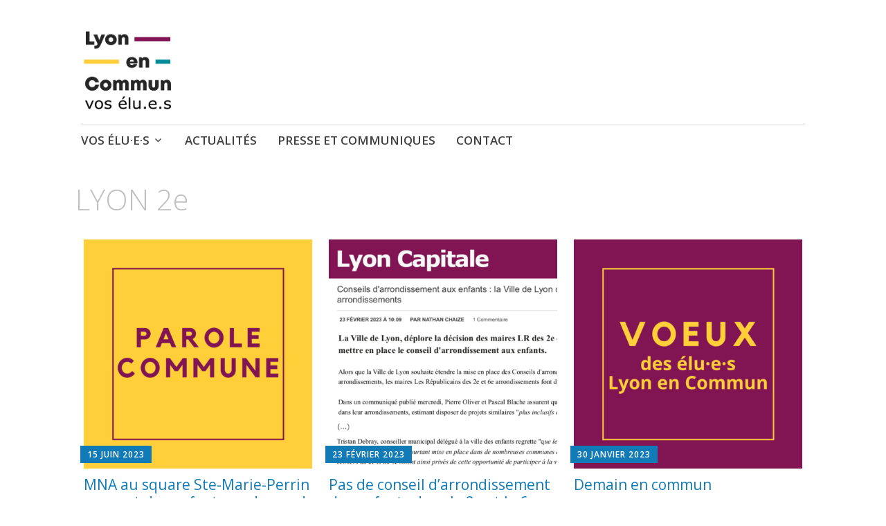

--- FILE ---
content_type: text/html; charset=UTF-8
request_url: https://lyonencommun-elus.fr/category/lyon-2e/
body_size: 8856
content:
<!DOCTYPE html>
<html lang="fr-FR">
	<head>
		<meta charset="UTF-8">
		<meta name="viewport" content="width=device-width, initial-scale=1">
		<link rel="profile" href="http://gmpg.org/xfn/11">
	<title>LYON 2e &#8211; Lyon en Commun, vos élu·e·s</title>
<meta name='robots' content='max-image-preview:large' />
<link rel='dns-prefetch' href='//fonts.googleapis.com' />
<link rel="alternate" type="application/rss+xml" title="Lyon en Commun, vos élu·e·s &raquo; Flux" href="https://lyonencommun-elus.fr/feed/" />
<link rel="alternate" type="application/rss+xml" title="Lyon en Commun, vos élu·e·s &raquo; Flux des commentaires" href="https://lyonencommun-elus.fr/comments/feed/" />
<link rel="alternate" type="application/rss+xml" title="Lyon en Commun, vos élu·e·s &raquo; Flux de la catégorie LYON 2e" href="https://lyonencommun-elus.fr/category/lyon-2e/feed/" />
<style id='wp-img-auto-sizes-contain-inline-css' type='text/css'>
img:is([sizes=auto i],[sizes^="auto," i]){contain-intrinsic-size:3000px 1500px}
/*# sourceURL=wp-img-auto-sizes-contain-inline-css */
</style>
<style id='wp-emoji-styles-inline-css' type='text/css'>

	img.wp-smiley, img.emoji {
		display: inline !important;
		border: none !important;
		box-shadow: none !important;
		height: 1em !important;
		width: 1em !important;
		margin: 0 0.07em !important;
		vertical-align: -0.1em !important;
		background: none !important;
		padding: 0 !important;
	}
/*# sourceURL=wp-emoji-styles-inline-css */
</style>
<style id='wp-block-library-inline-css' type='text/css'>
:root{--wp-block-synced-color:#7a00df;--wp-block-synced-color--rgb:122,0,223;--wp-bound-block-color:var(--wp-block-synced-color);--wp-editor-canvas-background:#ddd;--wp-admin-theme-color:#007cba;--wp-admin-theme-color--rgb:0,124,186;--wp-admin-theme-color-darker-10:#006ba1;--wp-admin-theme-color-darker-10--rgb:0,107,160.5;--wp-admin-theme-color-darker-20:#005a87;--wp-admin-theme-color-darker-20--rgb:0,90,135;--wp-admin-border-width-focus:2px}@media (min-resolution:192dpi){:root{--wp-admin-border-width-focus:1.5px}}.wp-element-button{cursor:pointer}:root .has-very-light-gray-background-color{background-color:#eee}:root .has-very-dark-gray-background-color{background-color:#313131}:root .has-very-light-gray-color{color:#eee}:root .has-very-dark-gray-color{color:#313131}:root .has-vivid-green-cyan-to-vivid-cyan-blue-gradient-background{background:linear-gradient(135deg,#00d084,#0693e3)}:root .has-purple-crush-gradient-background{background:linear-gradient(135deg,#34e2e4,#4721fb 50%,#ab1dfe)}:root .has-hazy-dawn-gradient-background{background:linear-gradient(135deg,#faaca8,#dad0ec)}:root .has-subdued-olive-gradient-background{background:linear-gradient(135deg,#fafae1,#67a671)}:root .has-atomic-cream-gradient-background{background:linear-gradient(135deg,#fdd79a,#004a59)}:root .has-nightshade-gradient-background{background:linear-gradient(135deg,#330968,#31cdcf)}:root .has-midnight-gradient-background{background:linear-gradient(135deg,#020381,#2874fc)}:root{--wp--preset--font-size--normal:16px;--wp--preset--font-size--huge:42px}.has-regular-font-size{font-size:1em}.has-larger-font-size{font-size:2.625em}.has-normal-font-size{font-size:var(--wp--preset--font-size--normal)}.has-huge-font-size{font-size:var(--wp--preset--font-size--huge)}.has-text-align-center{text-align:center}.has-text-align-left{text-align:left}.has-text-align-right{text-align:right}.has-fit-text{white-space:nowrap!important}#end-resizable-editor-section{display:none}.aligncenter{clear:both}.items-justified-left{justify-content:flex-start}.items-justified-center{justify-content:center}.items-justified-right{justify-content:flex-end}.items-justified-space-between{justify-content:space-between}.screen-reader-text{border:0;clip-path:inset(50%);height:1px;margin:-1px;overflow:hidden;padding:0;position:absolute;width:1px;word-wrap:normal!important}.screen-reader-text:focus{background-color:#ddd;clip-path:none;color:#444;display:block;font-size:1em;height:auto;left:5px;line-height:normal;padding:15px 23px 14px;text-decoration:none;top:5px;width:auto;z-index:100000}html :where(.has-border-color){border-style:solid}html :where([style*=border-top-color]){border-top-style:solid}html :where([style*=border-right-color]){border-right-style:solid}html :where([style*=border-bottom-color]){border-bottom-style:solid}html :where([style*=border-left-color]){border-left-style:solid}html :where([style*=border-width]){border-style:solid}html :where([style*=border-top-width]){border-top-style:solid}html :where([style*=border-right-width]){border-right-style:solid}html :where([style*=border-bottom-width]){border-bottom-style:solid}html :where([style*=border-left-width]){border-left-style:solid}html :where(img[class*=wp-image-]){height:auto;max-width:100%}:where(figure){margin:0 0 1em}html :where(.is-position-sticky){--wp-admin--admin-bar--position-offset:var(--wp-admin--admin-bar--height,0px)}@media screen and (max-width:600px){html :where(.is-position-sticky){--wp-admin--admin-bar--position-offset:0px}}

/*# sourceURL=wp-block-library-inline-css */
</style><style id='global-styles-inline-css' type='text/css'>
:root{--wp--preset--aspect-ratio--square: 1;--wp--preset--aspect-ratio--4-3: 4/3;--wp--preset--aspect-ratio--3-4: 3/4;--wp--preset--aspect-ratio--3-2: 3/2;--wp--preset--aspect-ratio--2-3: 2/3;--wp--preset--aspect-ratio--16-9: 16/9;--wp--preset--aspect-ratio--9-16: 9/16;--wp--preset--color--black: #404040;--wp--preset--color--cyan-bluish-gray: #abb8c3;--wp--preset--color--white: #ffffff;--wp--preset--color--pale-pink: #f78da7;--wp--preset--color--vivid-red: #cf2e2e;--wp--preset--color--luminous-vivid-orange: #ff6900;--wp--preset--color--luminous-vivid-amber: #fcb900;--wp--preset--color--light-green-cyan: #7bdcb5;--wp--preset--color--vivid-green-cyan: #00d084;--wp--preset--color--pale-cyan-blue: #8ed1fc;--wp--preset--color--vivid-cyan-blue: #0693e3;--wp--preset--color--vivid-purple: #9b51e0;--wp--preset--color--dark-gray: #686868;--wp--preset--color--medium-gray: #999999;--wp--preset--color--light-gray: #d9d9d9;--wp--preset--color--blue: #159ae7;--wp--preset--color--dark-blue: #362e77;--wp--preset--gradient--vivid-cyan-blue-to-vivid-purple: linear-gradient(135deg,rgb(6,147,227) 0%,rgb(155,81,224) 100%);--wp--preset--gradient--light-green-cyan-to-vivid-green-cyan: linear-gradient(135deg,rgb(122,220,180) 0%,rgb(0,208,130) 100%);--wp--preset--gradient--luminous-vivid-amber-to-luminous-vivid-orange: linear-gradient(135deg,rgb(252,185,0) 0%,rgb(255,105,0) 100%);--wp--preset--gradient--luminous-vivid-orange-to-vivid-red: linear-gradient(135deg,rgb(255,105,0) 0%,rgb(207,46,46) 100%);--wp--preset--gradient--very-light-gray-to-cyan-bluish-gray: linear-gradient(135deg,rgb(238,238,238) 0%,rgb(169,184,195) 100%);--wp--preset--gradient--cool-to-warm-spectrum: linear-gradient(135deg,rgb(74,234,220) 0%,rgb(151,120,209) 20%,rgb(207,42,186) 40%,rgb(238,44,130) 60%,rgb(251,105,98) 80%,rgb(254,248,76) 100%);--wp--preset--gradient--blush-light-purple: linear-gradient(135deg,rgb(255,206,236) 0%,rgb(152,150,240) 100%);--wp--preset--gradient--blush-bordeaux: linear-gradient(135deg,rgb(254,205,165) 0%,rgb(254,45,45) 50%,rgb(107,0,62) 100%);--wp--preset--gradient--luminous-dusk: linear-gradient(135deg,rgb(255,203,112) 0%,rgb(199,81,192) 50%,rgb(65,88,208) 100%);--wp--preset--gradient--pale-ocean: linear-gradient(135deg,rgb(255,245,203) 0%,rgb(182,227,212) 50%,rgb(51,167,181) 100%);--wp--preset--gradient--electric-grass: linear-gradient(135deg,rgb(202,248,128) 0%,rgb(113,206,126) 100%);--wp--preset--gradient--midnight: linear-gradient(135deg,rgb(2,3,129) 0%,rgb(40,116,252) 100%);--wp--preset--font-size--small: 13px;--wp--preset--font-size--medium: 20px;--wp--preset--font-size--large: 36px;--wp--preset--font-size--x-large: 42px;--wp--preset--spacing--20: 0.44rem;--wp--preset--spacing--30: 0.67rem;--wp--preset--spacing--40: 1rem;--wp--preset--spacing--50: 1.5rem;--wp--preset--spacing--60: 2.25rem;--wp--preset--spacing--70: 3.38rem;--wp--preset--spacing--80: 5.06rem;--wp--preset--shadow--natural: 6px 6px 9px rgba(0, 0, 0, 0.2);--wp--preset--shadow--deep: 12px 12px 50px rgba(0, 0, 0, 0.4);--wp--preset--shadow--sharp: 6px 6px 0px rgba(0, 0, 0, 0.2);--wp--preset--shadow--outlined: 6px 6px 0px -3px rgb(255, 255, 255), 6px 6px rgb(0, 0, 0);--wp--preset--shadow--crisp: 6px 6px 0px rgb(0, 0, 0);}:where(.is-layout-flex){gap: 0.5em;}:where(.is-layout-grid){gap: 0.5em;}body .is-layout-flex{display: flex;}.is-layout-flex{flex-wrap: wrap;align-items: center;}.is-layout-flex > :is(*, div){margin: 0;}body .is-layout-grid{display: grid;}.is-layout-grid > :is(*, div){margin: 0;}:where(.wp-block-columns.is-layout-flex){gap: 2em;}:where(.wp-block-columns.is-layout-grid){gap: 2em;}:where(.wp-block-post-template.is-layout-flex){gap: 1.25em;}:where(.wp-block-post-template.is-layout-grid){gap: 1.25em;}.has-black-color{color: var(--wp--preset--color--black) !important;}.has-cyan-bluish-gray-color{color: var(--wp--preset--color--cyan-bluish-gray) !important;}.has-white-color{color: var(--wp--preset--color--white) !important;}.has-pale-pink-color{color: var(--wp--preset--color--pale-pink) !important;}.has-vivid-red-color{color: var(--wp--preset--color--vivid-red) !important;}.has-luminous-vivid-orange-color{color: var(--wp--preset--color--luminous-vivid-orange) !important;}.has-luminous-vivid-amber-color{color: var(--wp--preset--color--luminous-vivid-amber) !important;}.has-light-green-cyan-color{color: var(--wp--preset--color--light-green-cyan) !important;}.has-vivid-green-cyan-color{color: var(--wp--preset--color--vivid-green-cyan) !important;}.has-pale-cyan-blue-color{color: var(--wp--preset--color--pale-cyan-blue) !important;}.has-vivid-cyan-blue-color{color: var(--wp--preset--color--vivid-cyan-blue) !important;}.has-vivid-purple-color{color: var(--wp--preset--color--vivid-purple) !important;}.has-black-background-color{background-color: var(--wp--preset--color--black) !important;}.has-cyan-bluish-gray-background-color{background-color: var(--wp--preset--color--cyan-bluish-gray) !important;}.has-white-background-color{background-color: var(--wp--preset--color--white) !important;}.has-pale-pink-background-color{background-color: var(--wp--preset--color--pale-pink) !important;}.has-vivid-red-background-color{background-color: var(--wp--preset--color--vivid-red) !important;}.has-luminous-vivid-orange-background-color{background-color: var(--wp--preset--color--luminous-vivid-orange) !important;}.has-luminous-vivid-amber-background-color{background-color: var(--wp--preset--color--luminous-vivid-amber) !important;}.has-light-green-cyan-background-color{background-color: var(--wp--preset--color--light-green-cyan) !important;}.has-vivid-green-cyan-background-color{background-color: var(--wp--preset--color--vivid-green-cyan) !important;}.has-pale-cyan-blue-background-color{background-color: var(--wp--preset--color--pale-cyan-blue) !important;}.has-vivid-cyan-blue-background-color{background-color: var(--wp--preset--color--vivid-cyan-blue) !important;}.has-vivid-purple-background-color{background-color: var(--wp--preset--color--vivid-purple) !important;}.has-black-border-color{border-color: var(--wp--preset--color--black) !important;}.has-cyan-bluish-gray-border-color{border-color: var(--wp--preset--color--cyan-bluish-gray) !important;}.has-white-border-color{border-color: var(--wp--preset--color--white) !important;}.has-pale-pink-border-color{border-color: var(--wp--preset--color--pale-pink) !important;}.has-vivid-red-border-color{border-color: var(--wp--preset--color--vivid-red) !important;}.has-luminous-vivid-orange-border-color{border-color: var(--wp--preset--color--luminous-vivid-orange) !important;}.has-luminous-vivid-amber-border-color{border-color: var(--wp--preset--color--luminous-vivid-amber) !important;}.has-light-green-cyan-border-color{border-color: var(--wp--preset--color--light-green-cyan) !important;}.has-vivid-green-cyan-border-color{border-color: var(--wp--preset--color--vivid-green-cyan) !important;}.has-pale-cyan-blue-border-color{border-color: var(--wp--preset--color--pale-cyan-blue) !important;}.has-vivid-cyan-blue-border-color{border-color: var(--wp--preset--color--vivid-cyan-blue) !important;}.has-vivid-purple-border-color{border-color: var(--wp--preset--color--vivid-purple) !important;}.has-vivid-cyan-blue-to-vivid-purple-gradient-background{background: var(--wp--preset--gradient--vivid-cyan-blue-to-vivid-purple) !important;}.has-light-green-cyan-to-vivid-green-cyan-gradient-background{background: var(--wp--preset--gradient--light-green-cyan-to-vivid-green-cyan) !important;}.has-luminous-vivid-amber-to-luminous-vivid-orange-gradient-background{background: var(--wp--preset--gradient--luminous-vivid-amber-to-luminous-vivid-orange) !important;}.has-luminous-vivid-orange-to-vivid-red-gradient-background{background: var(--wp--preset--gradient--luminous-vivid-orange-to-vivid-red) !important;}.has-very-light-gray-to-cyan-bluish-gray-gradient-background{background: var(--wp--preset--gradient--very-light-gray-to-cyan-bluish-gray) !important;}.has-cool-to-warm-spectrum-gradient-background{background: var(--wp--preset--gradient--cool-to-warm-spectrum) !important;}.has-blush-light-purple-gradient-background{background: var(--wp--preset--gradient--blush-light-purple) !important;}.has-blush-bordeaux-gradient-background{background: var(--wp--preset--gradient--blush-bordeaux) !important;}.has-luminous-dusk-gradient-background{background: var(--wp--preset--gradient--luminous-dusk) !important;}.has-pale-ocean-gradient-background{background: var(--wp--preset--gradient--pale-ocean) !important;}.has-electric-grass-gradient-background{background: var(--wp--preset--gradient--electric-grass) !important;}.has-midnight-gradient-background{background: var(--wp--preset--gradient--midnight) !important;}.has-small-font-size{font-size: var(--wp--preset--font-size--small) !important;}.has-medium-font-size{font-size: var(--wp--preset--font-size--medium) !important;}.has-large-font-size{font-size: var(--wp--preset--font-size--large) !important;}.has-x-large-font-size{font-size: var(--wp--preset--font-size--x-large) !important;}
/*# sourceURL=global-styles-inline-css */
</style>

<style id='classic-theme-styles-inline-css' type='text/css'>
/*! This file is auto-generated */
.wp-block-button__link{color:#fff;background-color:#32373c;border-radius:9999px;box-shadow:none;text-decoration:none;padding:calc(.667em + 2px) calc(1.333em + 2px);font-size:1.125em}.wp-block-file__button{background:#32373c;color:#fff;text-decoration:none}
/*# sourceURL=/wp-includes/css/classic-themes.min.css */
</style>
<link rel='stylesheet' id='widgetopts-styles-css' href='https://lyonencommun-elus.fr/wp-content/plugins/widget-options/assets/css/widget-options.css' type='text/css' media='all' />
<link rel='stylesheet' id='apostrophe-2-blocks-css' href='https://lyonencommun-elus.fr/wp-content/themes/apostrophe-2-wpcom/css/blocks.css?ver=6.9' type='text/css' media='all' />
<link rel='stylesheet' id='apostrophe-2-style-css' href='https://lyonencommun-elus.fr/wp-content/themes/apostrophe-2-wpcom/style.css?ver=20140520' type='text/css' media='all' />
<link rel='stylesheet' id='genericons-css' href='https://lyonencommun-elus.fr/wp-content/themes/apostrophe-2-wpcom/css/genericons.css?ver=20131222' type='text/css' media='all' />
<link rel='stylesheet' id='apostrophe-2-fonts-css' href='https://fonts.googleapis.com/css?family=PT+Serif%3A400%2C400italic%2C700%2C700italic%7COpen+Sans%3A300%2C300italic%2C400%2C400italic%2C600%2C600italic%2C700%2C700italic%2C800%2C800italic&#038;subset=latin%2Clatin-ext%2Ccyrillic' type='text/css' media='all' />
<link rel='stylesheet' id='sib-front-css-css' href='https://lyonencommun-elus.fr/wp-content/plugins/mailin/css/mailin-front.css?ver=6.9' type='text/css' media='all' />
<script type="text/javascript" src="https://lyonencommun-elus.fr/wp-includes/js/jquery/jquery.min.js?ver=3.7.1" id="jquery-core-js"></script>
<script type="text/javascript" src="https://lyonencommun-elus.fr/wp-includes/js/jquery/jquery-migrate.min.js?ver=3.4.1" id="jquery-migrate-js"></script>
<script type="text/javascript" id="sib-front-js-js-extra">
/* <![CDATA[ */
var sibErrMsg = {"invalidMail":"Please fill out valid email address","requiredField":"Please fill out required fields","invalidDateFormat":"Please fill out valid date format","invalidSMSFormat":"Please fill out valid phone number"};
var ajax_sib_front_object = {"ajax_url":"https://lyonencommun-elus.fr/wp-admin/admin-ajax.php","ajax_nonce":"65d449a877","flag_url":"https://lyonencommun-elus.fr/wp-content/plugins/mailin/img/flags/"};
//# sourceURL=sib-front-js-js-extra
/* ]]> */
</script>
<script type="text/javascript" src="https://lyonencommun-elus.fr/wp-content/plugins/mailin/js/mailin-front.js?ver=1689693584" id="sib-front-js-js"></script>
<link rel="https://api.w.org/" href="https://lyonencommun-elus.fr/wp-json/" /><link rel="alternate" title="JSON" type="application/json" href="https://lyonencommun-elus.fr/wp-json/wp/v2/categories/7" /><link rel="EditURI" type="application/rsd+xml" title="RSD" href="https://lyonencommun-elus.fr/xmlrpc.php?rsd" />
<meta name="generator" content="WordPress 6.9" />
<!-- Analytics by WP Statistics v14.7.2 - https://wp-statistics.com/ -->
<meta name="bmi-version" content="2.0.0" />		<style type="text/css" id="apostrophe-2-header-css">
				.site-title,
		.site-description {
			clip: rect(1px, 1px, 1px, 1px);
			position: absolute;
		}

		.site-branding {
			text-align: center;
		}

		.site-logo {
			float: none;
			margin-top: 0;
			margin-bottom: 3.5px;
		}
				</style>
		      <script defer type="text/javascript" id="bmip-js-inline-remove-js">
        function objectToQueryString(obj){
          return Object.keys(obj).map(key => key + '=' + obj[key]).join('&');
        }

        function globalBMIKeepAlive() {
          let xhr = new XMLHttpRequest();
          let data = { action: "bmip_keepalive", token: "bmip", f: "refresh" };
          let url = 'https://lyonencommun-elus.fr/wp-admin/admin-ajax.php' + '?' + objectToQueryString(data);
          xhr.open('POST', url, true);
          xhr.setRequestHeader("X-Requested-With", "XMLHttpRequest");
          xhr.onreadystatechange = function () {
            if (xhr.readyState === 4) {
              let response;
              if (response = JSON.parse(xhr.responseText)) {
                if (typeof response.status != 'undefined' && response.status === 'success') {
                  //setTimeout(globalBMIKeepAlive, 3000);
                } else {
                  //setTimeout(globalBMIKeepAlive, 20000);
                }
              }
            }
          };

          xhr.send(JSON.stringify(data));
        }

        document.querySelector('#bmip-js-inline-remove-js').remove();
      </script>
      	</head>

	<body class="archive category category-lyon-2e category-7 wp-custom-logo wp-embed-responsive wp-theme-apostrophe-2-wpcom apostrophe-2-no-sidebar">
		<div id="page" class="hfeed site">

			<header id="masthead" class="site-header" role="banner">
				<div class="site-branding">
					<a href="https://lyonencommun-elus.fr/" class="custom-logo-link" rel="home"><img width="1240" height="1140" src="https://lyonencommun-elus.fr/wp-content/uploads/2023/03/rect839.png" class="custom-logo" alt="Lyon en Commun, vos élu·e·s" decoding="async" fetchpriority="high" srcset="https://lyonencommun-elus.fr/wp-content/uploads/2023/03/rect839.png 1240w, https://lyonencommun-elus.fr/wp-content/uploads/2023/03/rect839-300x276.png 300w, https://lyonencommun-elus.fr/wp-content/uploads/2023/03/rect839-1024x941.png 1024w, https://lyonencommun-elus.fr/wp-content/uploads/2023/03/rect839-768x706.png 768w" sizes="(max-width: 1240px) 100vw, 1240px" /></a>					<h1 class="site-title"><a href="https://lyonencommun-elus.fr/" rel="home">Lyon en Commun, vos élu·e·s</a></h1>
					<h2 class="site-description"></h2>
				</div>

				<nav id="site-navigation" class="main-navigation" role="navigation">
					<a class="menu-toggle">Menu</a>
					<a class="skip-link screen-reader-text" href="#content">Accéder au contenu</a>

					<div class="menu-primary-container"><ul id="menu-primary" class="apostrophe-2-navigation"><li id="menu-item-1327" class="menu-item menu-item-type-post_type menu-item-object-page menu-item-has-children menu-item-1327"><a href="https://lyonencommun-elus.fr/home/">VOS ÉLU·E·S</a>
<ul class="sub-menu">
	<li id="menu-item-1053" class="menu-item menu-item-type-post_type menu-item-object-page menu-item-1053"><a href="https://lyonencommun-elus.fr/vos-elus-dans-les-arrondissements/">dans les arrondissements</a></li>
	<li id="menu-item-1055" class="menu-item menu-item-type-post_type menu-item-object-page menu-item-1055"><a href="https://lyonencommun-elus.fr/au-conseil-municipal/">au Conseil municipal</a></li>
</ul>
</li>
<li id="menu-item-1322" class="menu-item menu-item-type-post_type menu-item-object-page menu-item-home menu-item-1322"><a href="https://lyonencommun-elus.fr/">ACTUALITÉS</a></li>
<li id="menu-item-4350" class="menu-item menu-item-type-taxonomy menu-item-object-category menu-item-4350"><a href="https://lyonencommun-elus.fr/category/presse-et-communiques/">PRESSE ET COMMUNIQUES</a></li>
<li id="menu-item-6216" class="menu-item menu-item-type-post_type menu-item-object-page menu-item-6216"><a href="https://lyonencommun-elus.fr/contact/">CONTACT</a></li>
</ul></div>
					
				</nav><!-- #site-navigation -->
			</header><!-- #masthead -->

			<div id="content" class="site-content">

	<section id="primary" class="content-area">

	
		<header class="page-header">
			<h1 class="page-title">LYON 2e</h1>		</header><!-- .page-header -->

		<main id="main" class="site-main" role="main">

			<div id="posts-wrapper">

						
				
<article id="post-6001" class="post-6001 post type-post status-publish format-image has-post-thumbnail hentry category-lyon-1er category-lyon-2e category-lyon-3e category-lyon-4e category-lyon-5e category-lyon-7e category-lyon-8e category-lyon-9e post_format-post-format-image">
	
	<a class="entry-thumbnail apostrophe-2-thumb" href="https://lyonencommun-elus.fr/lyon-1er/mna-au-square-ste-marie-perrin-ce-sont-des-enfants-en-danger/">
		<img width="450" height="450" src="https://lyonencommun-elus.fr/wp-content/uploads/2023/06/visuel_Interv-commune_CA-450x450.png" class="attachment-post-thumbnail size-post-thumbnail wp-post-image" alt="" />	</a>
	<header class="entry-header">
		<div class="entry-meta">
			<span class="posted-on"><a href="https://lyonencommun-elus.fr/lyon-1er/mna-au-square-ste-marie-perrin-ce-sont-des-enfants-en-danger/" rel="bookmark"><time class="entry-date published updated" datetime="2023-06-15T17:28:52+02:00">15 juin 2023</time></a></span><span class="byline"> <span class="author vcard"><a class="url fn n" href="https://lyonencommun-elus.fr/author/lyec/">LYEC</a></span></span>		</div><!-- .entry-meta -->
		<h2 class="entry-title"><a href="https://lyonencommun-elus.fr/lyon-1er/mna-au-square-ste-marie-perrin-ce-sont-des-enfants-en-danger/" rel="bookmark">MNA au square Ste-Marie-Perrin : ce sont des enfants en danger !</a></h2>
	</header><!-- .entry-header -->

</article><!-- #post-## -->

			
				
<article id="post-5968" class="post-5968 post type-post status-publish format-image has-post-thumbnail hentry category-conseil-municipal category-lyon-2e category-presse-et-communiques post_format-post-format-image">
	
	<a class="entry-thumbnail apostrophe-2-thumb" href="https://lyonencommun-elus.fr/conseil-municipal/conseils-darrondissement-des-enfants-les-mairies-du-2e-et-6e-refusent/">
		<img width="450" height="450" src="https://lyonencommun-elus.fr/wp-content/uploads/2023/05/230223_TD_Conseils-enfants_LyonCap-450x450.png" class="attachment-post-thumbnail size-post-thumbnail wp-post-image" alt="" />	</a>
	<header class="entry-header">
		<div class="entry-meta">
			<span class="posted-on"><a href="https://lyonencommun-elus.fr/conseil-municipal/conseils-darrondissement-des-enfants-les-mairies-du-2e-et-6e-refusent/" rel="bookmark"><time class="entry-date published" datetime="2023-02-23T17:59:00+01:00">23 février 2023</time><time class="updated" datetime="2023-10-04T16:53:12+02:00">4 octobre 2023</time></a></span><span class="byline"> <span class="author vcard"><a class="url fn n" href="https://lyonencommun-elus.fr/author/lyec/">LYEC</a></span></span>		</div><!-- .entry-meta -->
		<h2 class="entry-title"><a href="https://lyonencommun-elus.fr/conseil-municipal/conseils-darrondissement-des-enfants-les-mairies-du-2e-et-6e-refusent/" rel="bookmark">Pas de conseil d&#8217;arrondissement des enfants dans le 2e et le 6e</a></h2>
	</header><!-- .entry-header -->

</article><!-- #post-## -->

			
				
<article id="post-4871" class="post-4871 post type-post status-publish format-image has-post-thumbnail hentry category-conseil-municipal category-lyon-1er category-lyon-2e category-lyon-3e category-lyon-4e category-lyon-5e category-lyon-7e category-lyon-8e category-lyon-9e category-newsletter post_format-post-format-image">
	
	<a class="entry-thumbnail apostrophe-2-thumb" href="https://lyonencommun-elus.fr/conseil-municipal/demain-en-commun-2/">
		<img width="450" height="450" src="https://lyonencommun-elus.fr/wp-content/uploads/2023/01/visuel_voeux-450x450.png" class="attachment-post-thumbnail size-post-thumbnail wp-post-image" alt="" />	</a>
	<header class="entry-header">
		<div class="entry-meta">
			<span class="posted-on"><a href="https://lyonencommun-elus.fr/conseil-municipal/demain-en-commun-2/" rel="bookmark"><time class="entry-date published" datetime="2023-01-30T11:20:00+01:00">30 janvier 2023</time><time class="updated" datetime="2023-01-31T11:41:47+01:00">31 janvier 2023</time></a></span><span class="byline"> <span class="author vcard"><a class="url fn n" href="https://lyonencommun-elus.fr/author/lyec/">LYEC</a></span></span>		</div><!-- .entry-meta -->
		<h2 class="entry-title"><a href="https://lyonencommun-elus.fr/conseil-municipal/demain-en-commun-2/" rel="bookmark">Demain en commun</a></h2>
	</header><!-- .entry-header -->

</article><!-- #post-## -->

			
				
<article id="post-5546" class="post-5546 post type-post status-publish format-image has-post-thumbnail hentry category-conseil-municipal category-lyon-2e category-presse-et-communiques post_format-post-format-image">
	
	<a class="entry-thumbnail apostrophe-2-thumb" href="https://lyonencommun-elus.fr/conseil-municipal/tristan-debray-inaugure-une-nouvelle-aire-de-jeux-2/">
		<img width="450" height="450" src="https://lyonencommun-elus.fr/wp-content/uploads/2023/03/221202_TD_aire-jeux_Bellecour_Progres-450x450.png" class="attachment-post-thumbnail size-post-thumbnail wp-post-image" alt="" loading="lazy" />	</a>
	<header class="entry-header">
		<div class="entry-meta">
			<span class="posted-on"><a href="https://lyonencommun-elus.fr/conseil-municipal/tristan-debray-inaugure-une-nouvelle-aire-de-jeux-2/" rel="bookmark"><time class="entry-date published" datetime="2022-12-02T14:15:00+01:00">2 décembre 2022</time><time class="updated" datetime="2023-10-04T16:51:13+02:00">4 octobre 2023</time></a></span><span class="byline"> <span class="author vcard"><a class="url fn n" href="https://lyonencommun-elus.fr/author/lyec/">LYEC</a></span></span>		</div><!-- .entry-meta -->
		<h2 class="entry-title"><a href="https://lyonencommun-elus.fr/conseil-municipal/tristan-debray-inaugure-une-nouvelle-aire-de-jeux-2/" rel="bookmark">Un nouvel espace ludique place Bellecour</a></h2>
	</header><!-- .entry-header -->

</article><!-- #post-## -->

			
				
<article id="post-4551" class="post-4551 post type-post status-publish format-image has-post-thumbnail hentry category-conseil-municipal category-lyon-2e category-presse-et-communiques post_format-post-format-image">
	
	<a class="entry-thumbnail apostrophe-2-thumb" href="https://lyonencommun-elus.fr/conseil-municipal/tristan-debray-inaugure-une-nouvelle-aire-de-jeux/">
		<img width="450" height="450" src="https://lyonencommun-elus.fr/wp-content/uploads/2022/11/221130_TD_aire-jeux_Bellecour_LyonCap-450x450.png" class="attachment-post-thumbnail size-post-thumbnail wp-post-image" alt="" loading="lazy" />	</a>
	<header class="entry-header">
		<div class="entry-meta">
			<span class="posted-on"><a href="https://lyonencommun-elus.fr/conseil-municipal/tristan-debray-inaugure-une-nouvelle-aire-de-jeux/" rel="bookmark"><time class="entry-date published" datetime="2022-11-30T09:42:28+01:00">30 novembre 2022</time><time class="updated" datetime="2023-10-04T16:50:57+02:00">4 octobre 2023</time></a></span><span class="byline"> <span class="author vcard"><a class="url fn n" href="https://lyonencommun-elus.fr/author/lyec/">LYEC</a></span></span>		</div><!-- .entry-meta -->
		<h2 class="entry-title"><a href="https://lyonencommun-elus.fr/conseil-municipal/tristan-debray-inaugure-une-nouvelle-aire-de-jeux/" rel="bookmark">Une nouvelle aire de jeux !</a></h2>
	</header><!-- .entry-header -->

</article><!-- #post-## -->

			
				
<article id="post-4377" class="post-4377 post type-post status-publish format-image has-post-thumbnail hentry category-lyon-2e category-presse-et-communiques post_format-post-format-image">
	
	<a class="entry-thumbnail apostrophe-2-thumb" href="https://lyonencommun-elus.fr/presse-et-communiques/lextreme-droite-en-presquile-lyon-2/">
		<img width="450" height="450" src="https://lyonencommun-elus.fr/wp-content/uploads/2022/11/221027_NC_ext-droite_Tribune-450x450.png" class="attachment-post-thumbnail size-post-thumbnail wp-post-image" alt="" loading="lazy" />	</a>
	<header class="entry-header">
		<div class="entry-meta">
			<span class="posted-on"><a href="https://lyonencommun-elus.fr/presse-et-communiques/lextreme-droite-en-presquile-lyon-2/" rel="bookmark"><time class="entry-date published" datetime="2022-10-27T15:32:02+02:00">27 octobre 2022</time><time class="updated" datetime="2022-11-14T13:39:57+01:00">14 novembre 2022</time></a></span><span class="byline"> <span class="author vcard"><a class="url fn n" href="https://lyonencommun-elus.fr/author/lyec/">LYEC</a></span></span>		</div><!-- .entry-meta -->
		<h2 class="entry-title"><a href="https://lyonencommun-elus.fr/presse-et-communiques/lextreme-droite-en-presquile-lyon-2/" rel="bookmark">L&#8217;extrême-droite en Presqu&#8217;île</a></h2>
	</header><!-- .entry-header -->

</article><!-- #post-## -->

			
				
<article id="post-4368" class="post-4368 post type-post status-publish format-image has-post-thumbnail hentry category-lyon-2e category-presse-et-communiques post_format-post-format-image">
	
	<a class="entry-thumbnail apostrophe-2-thumb" href="https://lyonencommun-elus.fr/presse-et-communiques/affichage-sauvage-de-lextreme-droite-a-ainay-lyon-2/">
		<img width="450" height="450" src="https://lyonencommun-elus.fr/wp-content/uploads/2022/11/221011_NC_ext-droite_Progres-450x450.png" class="attachment-post-thumbnail size-post-thumbnail wp-post-image" alt="" loading="lazy" />	</a>
	<header class="entry-header">
		<div class="entry-meta">
			<span class="posted-on"><a href="https://lyonencommun-elus.fr/presse-et-communiques/affichage-sauvage-de-lextreme-droite-a-ainay-lyon-2/" rel="bookmark"><time class="entry-date published" datetime="2022-10-21T15:25:02+02:00">21 octobre 2022</time><time class="updated" datetime="2022-11-14T13:40:39+01:00">14 novembre 2022</time></a></span><span class="byline"> <span class="author vcard"><a class="url fn n" href="https://lyonencommun-elus.fr/author/lyec/">LYEC</a></span></span>		</div><!-- .entry-meta -->
		<h2 class="entry-title"><a href="https://lyonencommun-elus.fr/presse-et-communiques/affichage-sauvage-de-lextreme-droite-a-ainay-lyon-2/" rel="bookmark">Affichage sauvage de l&#8217;extrême-droite à Ainay</a></h2>
	</header><!-- .entry-header -->

</article><!-- #post-## -->

			
				
<article id="post-4446" class="post-4446 post type-post status-publish format-image has-post-thumbnail hentry category-lyon-2e post_format-post-format-image">
	
	<a class="entry-thumbnail apostrophe-2-thumb" href="https://lyonencommun-elus.fr/lyon-2e/conseil-darrondissement-affichage-de-lyon-populaire-dans-le-2e/">
		<img width="450" height="450" src="https://lyonencommun-elus.fr/wp-content/uploads/2022/11/Carlino-site-vignette-450x450.png" class="attachment-post-thumbnail size-post-thumbnail wp-post-image" alt="" loading="lazy" />	</a>
	<header class="entry-header">
		<div class="entry-meta">
			<span class="posted-on"><a href="https://lyonencommun-elus.fr/lyon-2e/conseil-darrondissement-affichage-de-lyon-populaire-dans-le-2e/" rel="bookmark"><time class="entry-date published" datetime="2022-10-19T12:03:12+02:00">19 octobre 2022</time><time class="updated" datetime="2022-12-07T19:15:16+01:00">7 décembre 2022</time></a></span><span class="byline"> <span class="author vcard"><a class="url fn n" href="https://lyonencommun-elus.fr/author/lyec/">LYEC</a></span></span>		</div><!-- .entry-meta -->
		<h2 class="entry-title"><a href="https://lyonencommun-elus.fr/lyon-2e/conseil-darrondissement-affichage-de-lyon-populaire-dans-le-2e/" rel="bookmark">Conseil d&#8217;arrondissement &#8220;Affichage de Lyon Populaire&#8221;</a></h2>
	</header><!-- .entry-header -->

</article><!-- #post-## -->

			
				
<article id="post-3547" class="post-3547 post type-post status-publish format-image has-post-thumbnail hentry category-lyon-2e post_format-post-format-image">
	
	<a class="entry-thumbnail apostrophe-2-thumb" href="https://lyonencommun-elus.fr/lyon-2e/conseil-darrondissement-146/">
		<img width="450" height="450" src="https://lyonencommun-elus.fr/wp-content/uploads/2021/03/Carlino-site-video-450x450.png" class="attachment-post-thumbnail size-post-thumbnail wp-post-image" alt="" loading="lazy" />	</a>
	<header class="entry-header">
		<div class="entry-meta">
			<span class="posted-on"><a href="https://lyonencommun-elus.fr/lyon-2e/conseil-darrondissement-146/" rel="bookmark"><time class="entry-date published" datetime="2022-01-20T17:42:00+01:00">20 janvier 2022</time><time class="updated" datetime="2023-01-24T17:26:56+01:00">24 janvier 2023</time></a></span><span class="byline"> <span class="author vcard"><a class="url fn n" href="https://lyonencommun-elus.fr/author/lyec/">LYEC</a></span></span>		</div><!-- .entry-meta -->
		<h2 class="entry-title"><a href="https://lyonencommun-elus.fr/lyon-2e/conseil-darrondissement-146/" rel="bookmark">Conseil d&#8217;arrondissement &#8220;La STSPD&#8221;</a></h2>
	</header><!-- .entry-header -->

</article><!-- #post-## -->

			
			<div><!-- #posts-wrapper -->

		
		</main><!-- #main -->

		
	<nav class="navigation posts-navigation" aria-label="Publications">
		<h2 class="screen-reader-text">Navigation des articles</h2>
		<div class="nav-links"><div class="nav-previous"><a href="https://lyonencommun-elus.fr/category/lyon-2e/page/2/" >Articles plus anciens</a></div></div>
	</nav>
	</section><!-- #primary -->

	<div id="secondary" class="widget-area" role="complementary">

		
		
		
	</div><!-- #secondary -->

	</div><!-- #content -->

	<footer id="colophon" class="site-footer" role="contentinfo">

		
		<div class="site-info">
			<!--
				<a href="http://wordpress.org/">Fièrement propulsé par WordPress</a>
			<span class="sep"> | </span>
			Thème : Apostrophe 2 par <a href="http://wordpress.com/themes/" rel="designer">WordPress.com</a>		--></div><!-- .site-info -->
	</footer><!-- #colophon -->
</div><!-- #page -->

<script type="speculationrules">
{"prefetch":[{"source":"document","where":{"and":[{"href_matches":"/*"},{"not":{"href_matches":["/wp-*.php","/wp-admin/*","/wp-content/uploads/*","/wp-content/*","/wp-content/plugins/*","/wp-content/themes/apostrophe-2-wpcom/*","/*\\?(.+)"]}},{"not":{"selector_matches":"a[rel~=\"nofollow\"]"}},{"not":{"selector_matches":".no-prefetch, .no-prefetch a"}}]},"eagerness":"conservative"}]}
</script>
<script type="text/javascript" id="wp-statistics-tracker-js-extra">
/* <![CDATA[ */
var WP_Statistics_Tracker_Object = {"hitRequestUrl":"https://lyonencommun-elus.fr/wp-json/wp-statistics/v2/hit?wp_statistics_hit_rest=yes&current_page_type=category&current_page_id=7&search_query&page_uri=L2NhdGVnb3J5L2x5b24tMmUv","keepOnlineRequestUrl":"https://lyonencommun-elus.fr/wp-json/wp-statistics/v2/online?wp_statistics_hit_rest=yes&current_page_type=category&current_page_id=7&search_query&page_uri=L2NhdGVnb3J5L2x5b24tMmUv","option":{"dntEnabled":true,"cacheCompatibility":false}};
//# sourceURL=wp-statistics-tracker-js-extra
/* ]]> */
</script>
<script type="text/javascript" src="https://lyonencommun-elus.fr/wp-content/plugins/wp-statistics/assets/js/tracker.js?ver=14.7.2" id="wp-statistics-tracker-js"></script>
<script type="text/javascript" src="https://lyonencommun-elus.fr/wp-content/themes/apostrophe-2-wpcom/js/skip-link-focus-fix.js?ver=20150605" id="apostrophe-2-skip-link-focus-fix-js"></script>
<script type="text/javascript" id="apostrophe-2-navigation-js-extra">
/* <![CDATA[ */
var screenReaderText = {"expand":"ouvrir le sous-menu","collapse":"fermer le sous-menu"};
//# sourceURL=apostrophe-2-navigation-js-extra
/* ]]> */
</script>
<script type="text/javascript" src="https://lyonencommun-elus.fr/wp-content/themes/apostrophe-2-wpcom/js/navigation.js?ver=20161104" id="apostrophe-2-navigation-js"></script>
<script type="text/javascript" src="https://lyonencommun-elus.fr/wp-content/themes/apostrophe-2-wpcom/js/apostrophe.js?ver=20150226" id="apostrophe-2-js"></script>
<script id="wp-emoji-settings" type="application/json">
{"baseUrl":"https://s.w.org/images/core/emoji/17.0.2/72x72/","ext":".png","svgUrl":"https://s.w.org/images/core/emoji/17.0.2/svg/","svgExt":".svg","source":{"concatemoji":"https://lyonencommun-elus.fr/wp-includes/js/wp-emoji-release.min.js?ver=6.9"}}
</script>
<script type="module">
/* <![CDATA[ */
/*! This file is auto-generated */
const a=JSON.parse(document.getElementById("wp-emoji-settings").textContent),o=(window._wpemojiSettings=a,"wpEmojiSettingsSupports"),s=["flag","emoji"];function i(e){try{var t={supportTests:e,timestamp:(new Date).valueOf()};sessionStorage.setItem(o,JSON.stringify(t))}catch(e){}}function c(e,t,n){e.clearRect(0,0,e.canvas.width,e.canvas.height),e.fillText(t,0,0);t=new Uint32Array(e.getImageData(0,0,e.canvas.width,e.canvas.height).data);e.clearRect(0,0,e.canvas.width,e.canvas.height),e.fillText(n,0,0);const a=new Uint32Array(e.getImageData(0,0,e.canvas.width,e.canvas.height).data);return t.every((e,t)=>e===a[t])}function p(e,t){e.clearRect(0,0,e.canvas.width,e.canvas.height),e.fillText(t,0,0);var n=e.getImageData(16,16,1,1);for(let e=0;e<n.data.length;e++)if(0!==n.data[e])return!1;return!0}function u(e,t,n,a){switch(t){case"flag":return n(e,"\ud83c\udff3\ufe0f\u200d\u26a7\ufe0f","\ud83c\udff3\ufe0f\u200b\u26a7\ufe0f")?!1:!n(e,"\ud83c\udde8\ud83c\uddf6","\ud83c\udde8\u200b\ud83c\uddf6")&&!n(e,"\ud83c\udff4\udb40\udc67\udb40\udc62\udb40\udc65\udb40\udc6e\udb40\udc67\udb40\udc7f","\ud83c\udff4\u200b\udb40\udc67\u200b\udb40\udc62\u200b\udb40\udc65\u200b\udb40\udc6e\u200b\udb40\udc67\u200b\udb40\udc7f");case"emoji":return!a(e,"\ud83e\u1fac8")}return!1}function f(e,t,n,a){let r;const o=(r="undefined"!=typeof WorkerGlobalScope&&self instanceof WorkerGlobalScope?new OffscreenCanvas(300,150):document.createElement("canvas")).getContext("2d",{willReadFrequently:!0}),s=(o.textBaseline="top",o.font="600 32px Arial",{});return e.forEach(e=>{s[e]=t(o,e,n,a)}),s}function r(e){var t=document.createElement("script");t.src=e,t.defer=!0,document.head.appendChild(t)}a.supports={everything:!0,everythingExceptFlag:!0},new Promise(t=>{let n=function(){try{var e=JSON.parse(sessionStorage.getItem(o));if("object"==typeof e&&"number"==typeof e.timestamp&&(new Date).valueOf()<e.timestamp+604800&&"object"==typeof e.supportTests)return e.supportTests}catch(e){}return null}();if(!n){if("undefined"!=typeof Worker&&"undefined"!=typeof OffscreenCanvas&&"undefined"!=typeof URL&&URL.createObjectURL&&"undefined"!=typeof Blob)try{var e="postMessage("+f.toString()+"("+[JSON.stringify(s),u.toString(),c.toString(),p.toString()].join(",")+"));",a=new Blob([e],{type:"text/javascript"});const r=new Worker(URL.createObjectURL(a),{name:"wpTestEmojiSupports"});return void(r.onmessage=e=>{i(n=e.data),r.terminate(),t(n)})}catch(e){}i(n=f(s,u,c,p))}t(n)}).then(e=>{for(const n in e)a.supports[n]=e[n],a.supports.everything=a.supports.everything&&a.supports[n],"flag"!==n&&(a.supports.everythingExceptFlag=a.supports.everythingExceptFlag&&a.supports[n]);var t;a.supports.everythingExceptFlag=a.supports.everythingExceptFlag&&!a.supports.flag,a.supports.everything||((t=a.source||{}).concatemoji?r(t.concatemoji):t.wpemoji&&t.twemoji&&(r(t.twemoji),r(t.wpemoji)))});
//# sourceURL=https://lyonencommun-elus.fr/wp-includes/js/wp-emoji-loader.min.js
/* ]]> */
</script>

</body>
</html>
